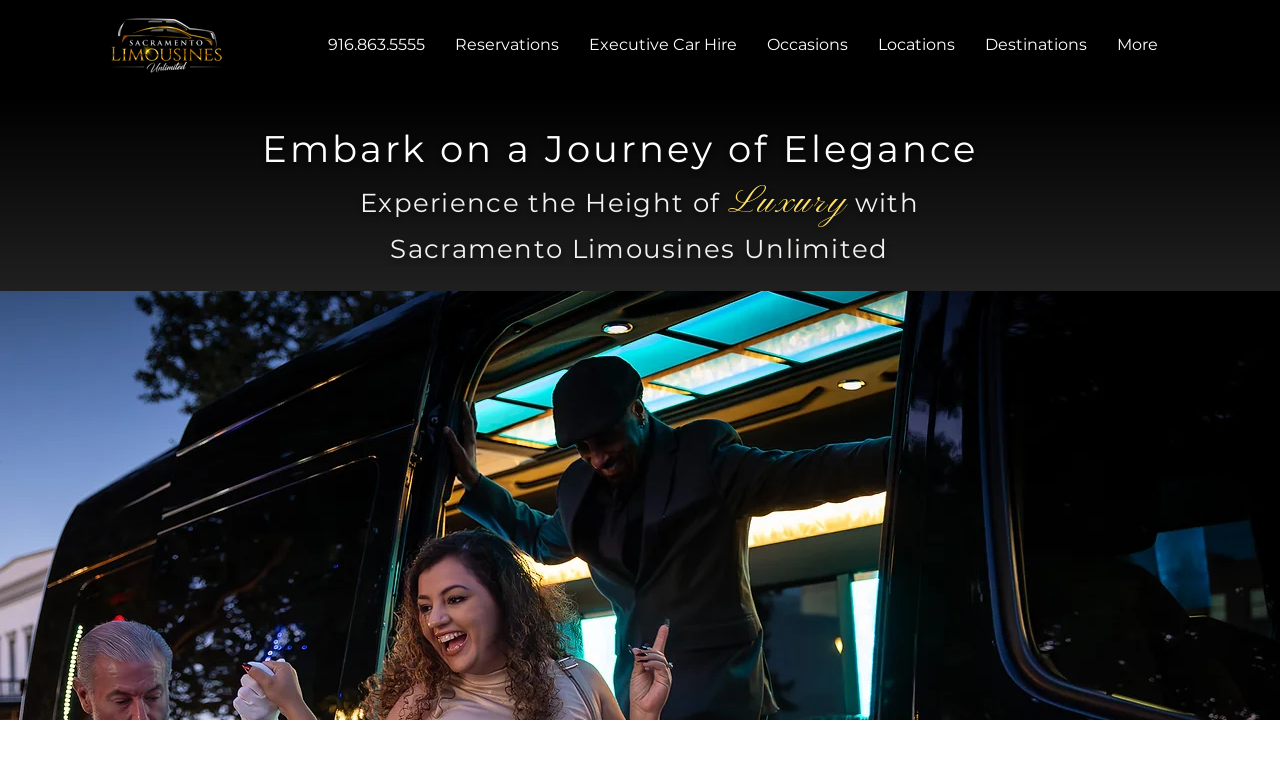

--- FILE ---
content_type: application/javascript
request_url: https://static.parastorage.com/services/form-app/1.2277.0/client-viewer/form-app-text-area.chunk.min.js
body_size: 1885
content:
"use strict";(("undefined"!=typeof self?self:this).webpackJsonp__wix_form_app=("undefined"!=typeof self?self:this).webpackJsonp__wix_form_app||[]).push([[9494],{62123:(e,r,t)=>{t.r(r),t.d(r,{classes:()=>o,cssStates:()=>n,keyframes:()=>i,layers:()=>s,namespace:()=>a,st:()=>u,stVars:()=>l,style:()=>d,vars:()=>c});var a="o_hBlDd",o={root:"s_iUPzQ",focusRing:"sqq7wXO",textAreaWrapper:"s__0rLL__",textArea:"s__7t0fKR",errorIconWrapper:"siwWIyw",iconTooltip:"s_tHCGu",errorIcon:"sX2KnGT",label:"sM_SAI9",charCount:"saAHWvs",focused:"sfF2rN5"},i={},s={},l={},c={"wix-color-1":"--wix-color-1","wix-color-5":"--wix-color-5","wix-color-4":"--wix-color-4","wix-color-29":"--wix-color-29","wst-primary-background-color-rgb":"--wst-primary-background-color-rgb","wst-paragraph-2-color-rgb":"--wst-paragraph-2-color-rgb","wst-shade-3-color-rgb":"--wst-shade-3-color-rgb","wst-system-disabled-color-rgb":"--wst-system-disabled-color-rgb","wst-system-error-color-rgb":"--wst-system-error-color-rgb","wst-system-success-color-rgb":"--wst-system-success-color-rgb","wut-error-color":"--wut-error-color","wix-ui-tpa-text-area-main-border-radius":"--wix-ui-tpa-text-area-main-border-radius","wix-ui-tpa-text-area-main-border-width":"--wix-ui-tpa-text-area-main-border-width","wix-ui-tpa-text-area-container-width":"--wix-ui-tpa-text-area-container-width","wix-ui-tpa-text-area-container-height":"--wix-ui-tpa-text-area-container-height","wix-ui-tpa-text-area-border-color":"--wix-ui-tpa-text-area-border-color","wix-ui-tpa-text-area-background-color":"--wix-ui-tpa-text-area-background-color","wix-ui-tpa-text-area-text-color":"--wix-ui-tpa-text-area-text-color","wix-ui-tpa-text-area-disabled-text-color":"--wix-ui-tpa-text-area-disabled-text-color","wix-ui-tpa-text-area-placeholder-color":"--wix-ui-tpa-text-area-placeholder-color","wix-ui-tpa-text-area-text-font":"--wix-ui-tpa-text-area-text-font","wix-ui-tpa-text-area-error-border-color":"--wix-ui-tpa-text-area-error-border-color","wix-ui-tpa-text-area-success-border-color":"--wix-ui-tpa-text-area-success-border-color","wix-ui-tpa-text-area-disabled-border-color":"--wix-ui-tpa-text-area-disabled-border-color","wix-ui-tpa-text-area-main-label-font":"--wix-ui-tpa-text-area-main-label-font","wix-ui-tpa-text-area-main-label-text-color":"--wix-ui-tpa-text-area-main-label-text-color","wix-ui-tpa-text-area-disabled-label-color":"--wix-ui-tpa-text-area-disabled-label-color","wix-ui-tpa-text-area-char-count-font":"--wix-ui-tpa-text-area-char-count-font","wix-ui-tpa-text-area-char-count-color":"--wix-ui-tpa-text-area-char-count-color","wix-ui-tpa-text-area-error-color":"--wix-ui-tpa-text-area-error-color","wix-ui-tpa-text-area-error-message-min-height":"--wix-ui-tpa-text-area-error-message-min-height","wix-ui-tpa-text-area-main-border-opacity":"--wix-ui-tpa-text-area-main-border-opacity","wix-ui-tpa-text-area-hover-border-color":"--wix-ui-tpa-text-area-hover-border-color","wix-ui-tpa-text-area-hover-border-width":"--wix-ui-tpa-text-area-hover-border-width","wix-ui-tpa-text-area-hover-border-radius":"--wix-ui-tpa-text-area-hover-border-radius","wix-ui-tpa-text-area-hover-background-color":"--wix-ui-tpa-text-area-hover-background-color","wix-ui-tpa-text-area-hover-background-opacity":"--wix-ui-tpa-text-area-hover-background-opacity","wix-ui-tpa-text-area-hover-text-color":"--wix-ui-tpa-text-area-hover-text-color","wix-ui-tpa-text-area-horizontal-padding":"--wix-ui-tpa-text-area-horizontal-padding","wix-ui-tpa-text-area-vertical-padding":"--wix-ui-tpa-text-area-vertical-padding","wix-ui-tpa-text-area-padding-inline-start":"--wix-ui-tpa-text-area-padding-inline-start","default-main-border-width":"--TextArea127883700-default-main-border-width","default-background-color":"--TextArea127883700-default-background-color"},n=t.stc.bind(null,a),d=t.sts.bind(null,a),u=d},60144:(e,r,t)=>{t.d(r,{d:()=>s});var a=t(27762),o=t.n(a),i="sZPVCGc";const s=({dataHook:e,...r})=>o().createElement("span",{className:i,"aria-hidden":"true","data-hook":e,...r},"*")},95741:(e,r,t)=>{t.r(r),t.d(r,{default:()=>L});var a=t(20011),o=t(27762),i=t.n(o),s=t(42301),l=t(39076),c=t(63960),n=t(63e3),d=t(97074),u=t(18800),p=t(95685),h=t.n(p),x=t(62123),w=t(87406);var b=t(24385);const g="data-disabled",m="data-theme",f="data-error",_="data-success",E="data-focused";var v,k=t(66472),I=t(47173),T=t(7334),y=t(40555);!function(e){e.Box="box",e.Line="line"}(v||(v={}));var C=t(37293),A=t(38585),B=t(60144);class F extends o.Component{constructor(e){super(e),this._rootRef=o.createRef(),this.state={focused:!1,isErrorTooltipShown:!1},this._textAreaRef=o.createRef(),this.focus=e=>{this._textAreaRef.current.focus(e),this.setState({focused:!0})},this.blur=()=>{this._textAreaRef.current.blur(),this.setState({focused:!1})},this._getErrorIconTooltip=()=>{const{isErrorTooltipShown:e}=this.state,{errorDescription:r,errorMessage:t,errorTooltipPlacement:a,errorTooltipMaxWidth:i}=this.props,s=r||t;return o.createElement(T.M,{"data-hook":"error-Icon",className:(0,x.st)(x.classes.iconTooltip),message:s,icon:o.createElement(b.Z,{className:x.classes.errorIcon}),tooltipId:this._errorMessageId,tooltipSkin:k.y.Error,showTooltip:e,onClick:this._onErrorButtonClick,onBlur:this._onClickOutsideOrBlur,onClickOutside:this._onClickOutsideOrBlur,tooltipProps:{placement:a,appendTo:"scrollParent",moveBy:{x:5,y:0},maxWidth:i}})},this.showErrorTooltip=()=>{this._toggleTooltip(!0)},this.hideErrorTooltip=()=>{this._toggleTooltip(!1)},this._onFocus=e=>{this.props.onFocus&&this.props.onFocus(e),this.setState({focused:!0}),this._rootRef.current&&this._rootRef.current.contains(document.activeElement)&&this._toggleTooltip(!0)},this._toggleTooltip=e=>{this.setState({isErrorTooltipShown:e})},this._onErrorButtonClick=()=>{const{isErrorTooltipShown:e}=this.state;this._toggleTooltip(!e)},this._onClickOutsideOrBlur=()=>{this._rootRef.current&&!this._rootRef.current.contains(document.activeElement)&&this._toggleTooltip(!1)},this._onBlur=e=>{this.props.onBlur&&this.props.onBlur(e),this.setState({focused:!1})},this._getCharCount=()=>{const{value:e,maxLength:r}=this.props;return o.createElement("div",{"data-hook":"char-counter",className:x.classes.charCount},`${e.length}/${r}`)},this.labelForId=(0,A.Z)("label-for-id_"),this._errorMessageId=(0,A.Z)("error-message"),this.props.errorDescription&&(0,w.M$)("TextArea",'The prop "errorDescription" is deprecated and will be removed in a future version, please use the "errorMessage" prop instead.')}_getDataAttributes(){const{disabled:e,success:r,theme:t,error:a}=this.props,{focused:o}=this.state;return{[g]:e,[m]:t,[f]:a,[_]:r,[E]:o}}render(){const{value:e,theme:r,error:t,success:a,disabled:i,label:s,onChange:l,placeholder:c,errorDescription:n,errorMessage:d,errorAppearance:u,autoFocus:p,className:w,maxLength:b,showCharCount:g,"aria-describedby":m,newErrorMessage:f,withResize:_,required:E,showAsterisk:v,lang:k,rows:T}=this.props,A=this._getDataAttributes(),F=f?y.Y:o.Fragment,M=t&&(n||d)&&!f,R=n||d,N=!!R,S={error:t,theme:r,success:a,disabled:i,newErrorMessage:f,hasErrorMessage:N},q=this.state.focused,D=(0,C.w)([m,R?this._errorMessageId:""]),L=E&&v;return o.createElement(F,{...f&&{visible:t&&N,message:R,errorAppearance:u,messageId:this._errorMessageId,className:(0,x.st)(x.classes.root,S,w),suffixText:g&&b&&this._getCharCount(),lang:k}},o.createElement(I.ko,null,({rtl:n})=>o.createElement("div",{className:(0,x.st)(x.classes.root,{error:t,rtl:n,errorMessage:!!R,theme:r,success:a,disabled:i},w),...A,...f?{}:{lang:k},"data-hook":this.props["data-hook"],ref:this._rootRef},s&&o.createElement("label",{htmlFor:this.props.id||this.labelForId,"data-hook":"text-area-label",className:(0,x.st)(x.classes.label)},s,L&&o.createElement(B.d,{dataHook:"label-asterisk"})),o.createElement("div",{className:(0,x.st)(x.classes.textAreaWrapper,{withResize:_},h()({[x.classes.focused]:q}))},o.createElement("textarea",{value:e,disabled:i,onChange:e=>{i||l(e)},id:this.props.id||this.labelForId,maxLength:b,autoFocus:p,onFocus:this._onFocus,onBlur:this._onBlur,placeholder:c,className:h()(x.classes.textArea,"has-custom-focus"),"data-hook":"text-area","aria-label":this.props.ariaLabel,"aria-describedby":D,"aria-invalid":t,required:E,ref:this._textAreaRef,rows:T}),M&&o.createElement("div",{"data-hook":"text-area-error-icon",className:x.classes.errorIconWrapper},this._getErrorIconTooltip())),b&&!(f&&t&&R)&&g&&this._getCharCount())))}}F.contextType=I.I,F.displayName="TextArea",F.defaultProps={error:!1,success:!1,disabled:!1,placeholder:"",errorMessage:"",errorDescription:"",theme:v.Box,showCharCount:!1,errorTooltipPlacement:"top-end",withResize:!1,required:!1};var M="scI_sd4",R="stKJdMO",N="sPoSAZU",S="shezckr";const q=e=>{let{label:r,placeholder:t,required:a,value:s,onChange:l,onFocus:c,onBlur:n,disabled:d=!1,inputId:p,hasError:x,ariaDescribedBy:w}=e;const b=(0,u.F0)().includes(u.dA.INPUT_FIELDS_HOVER),g=(0,o.useRef)(null),m=(0,o.useCallback)(e=>{const r=e.target.value;l(r)},[l]);return i().createElement(F,{id:p,error:x,newErrorMessage:!0,className:h()(M,S,{[R]:x,[N]:b}),ariaLabel:r??"",value:s?String(s):"",onChange:m,onFocus:c,onBlur:n,disabled:d,placeholder:t,theme:v.Box,"aria-describedby":w,"aria-invalid":x,required:a,ref:g})},D=e=>{let{id:r,target:t,label:a,hideLabel:o,placeholder:s,required:u,value:p,onChange:h,onFocus:x,onBlur:w,error:b,hasError:g=!1,errorMessage:m,disabled:f=!1,description:_,FieldLayout:E,requiredIndicatorType:v,requiredIndicatorPlacement:k}=e;const{labelId:I,inputId:T,errorId:y,descriptionId:C,ariaDescribedBy:A}=(0,l.rm)(r,b,_);return i().createElement(E,{fieldId:r,renderLabel:()=>i().createElement(d.a,{labelId:I,htmlFor:T,required:u,label:a,hideLabel:o,requiredIndicatorType:v,requiredIndicatorPlacement:k}),renderInput:()=>i().createElement(q,{label:a,placeholder:s,required:u,value:p,onChange:h,onFocus:x,onBlur:w,disabled:f,inputId:T,hasError:g,ariaDescribedBy:A,fieldId:r}),renderDescription:()=>i().createElement(i().Fragment,null,i().createElement(n.n,{target:t,hasError:g,errorMessage:m,id:y}),i().createElement(c.a,{description:_,id:C}))})},L=e=>{const r=s.Z9.TEXT_AREA;return i().createElement(D,(0,a.Z)({},e,{fieldType:r}))}}}]);
//# sourceMappingURL=form-app-text-area.chunk.min.js.map